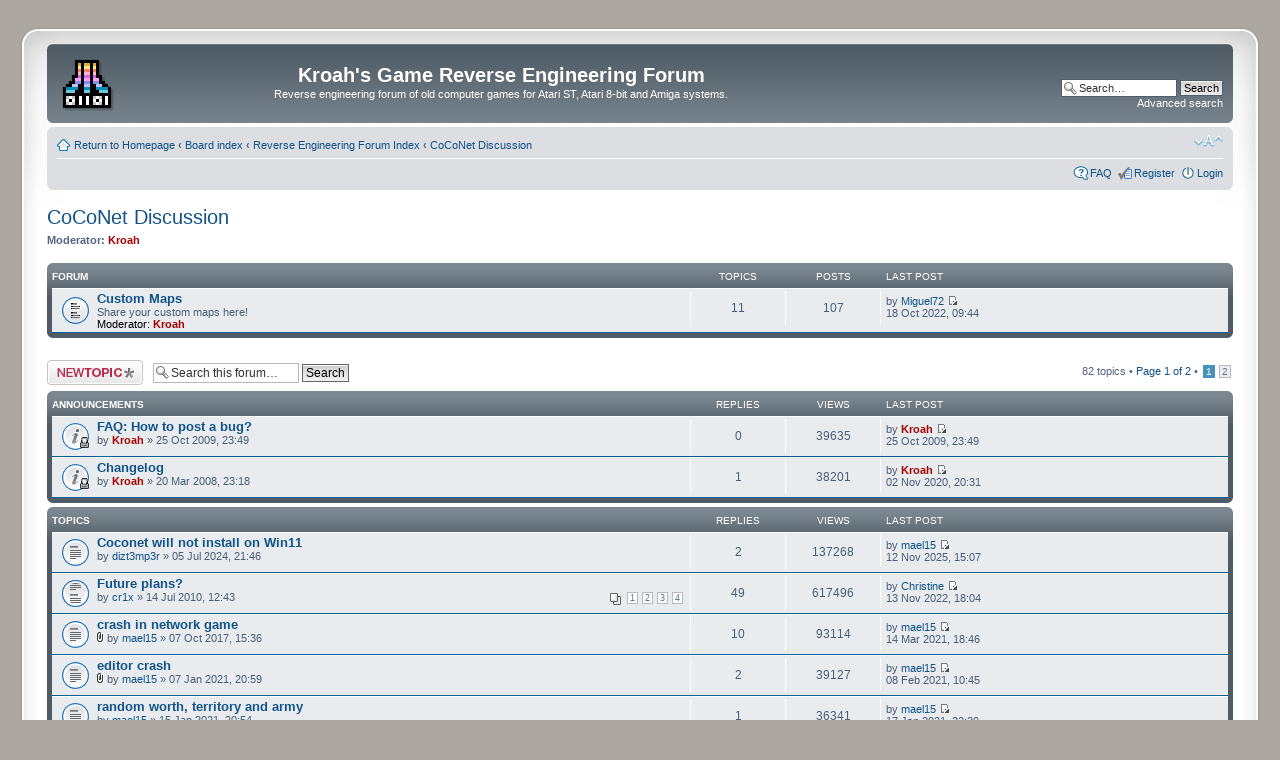

--- FILE ---
content_type: text/html; charset=UTF-8
request_url: http://bringerp.free.fr/forum/viewforum.php?f=2&sid=2ff6eafa28e64053a91dd20a3ac74a43
body_size: 8937
content:
<!DOCTYPE html PUBLIC "-//W3C//DTD XHTML 1.0 Strict//EN" "http://www.w3.org/TR/xhtml1/DTD/xhtml1-strict.dtd">
<html xmlns="http://www.w3.org/1999/xhtml" dir="ltr" lang="en-gb" xml:lang="en-gb">
<head>

<meta http-equiv="content-type" content="text/html; charset=UTF-8" />
<meta http-equiv="content-style-type" content="text/css" />
<meta http-equiv="content-language" content="en-gb" />
<meta http-equiv="imagetoolbar" content="no" />
<meta name="resource-type" content="document" />
<meta name="distribution" content="global" />
<meta name="keywords" content="" />
<meta name="description" content="" />

<title>Kroah's Game Reverse Engineering Forum &bull; View forum - CoCoNet Discussion</title>
<link rel="shortcut icon" type="image/x-icon" href="../RE/Images/Logo.ico" />
<link rel="icon" type="image/png" href="../RE/Images/Logo.png" />


<!--
	phpBB style name: prosilver Special Edition
	Based on style:   prosilver (this is the default phpBB3 style)
	Original author:  Tom Beddard ( http://www.subblue.com/ )
	Modified by:      phpBB Styles Team     
-->

<script type="text/javascript">
// <![CDATA[
	var jump_page = 'Enter the page number you wish to go to:';
	var on_page = '1';
	var per_page = '50';
	var base_url = './viewforum.php?f=2&amp;sid=eb3da4916440e3a36465256ce8b735d4';
	var style_cookie = 'phpBBstyle';
	var style_cookie_settings = '; path=/; domain=bringerp.free.fr';
	var onload_functions = new Array();
	var onunload_functions = new Array();

	

	/**
	* Find a member
	*/
	function find_username(url)
	{
		popup(url, 760, 570, '_usersearch');
		return false;
	}

	/**
	* New function for handling multiple calls to window.onload and window.unload by pentapenguin
	*/
	window.onload = function()
	{
		for (var i = 0; i < onload_functions.length; i++)
		{
			eval(onload_functions[i]);
		}
	};

	window.onunload = function()
	{
		for (var i = 0; i < onunload_functions.length; i++)
		{
			eval(onunload_functions[i]);
		}
	};

// ]]>
</script>
<script type="text/javascript" src="./styles/prosilver/template/styleswitcher.js"></script>
<script type="text/javascript" src="./styles/prosilver/template/forum_fn.js"></script>

<link href="./styles/prosilver_se/theme/print.css" rel="stylesheet" type="text/css" media="print" title="printonly" />
<link href="./style.php?id=2&amp;lang=en&amp;sid=eb3da4916440e3a36465256ce8b735d4" rel="stylesheet" type="text/css" media="screen, projection" />

<link href="./styles/prosilver_se/theme/normal.css" rel="stylesheet" type="text/css" title="A" />
<link href="./styles/prosilver_se/theme/medium.css" rel="alternate stylesheet" type="text/css" title="A+" />
<link href="./styles/prosilver_se/theme/large.css" rel="alternate stylesheet" type="text/css" title="A++" />



</head>

<body id="phpbb" class="section-viewforum ltr">

<div id="wrap">
    <div class="border-left">
    <div class="border-right">
    <div class="border-top">
    <div class="border-top-left">
    <div class="border-top-right">
        <div class="inside" style="direction: ltr;">
        	<a id="top" name="top" accesskey="t"></a>
        	<div id="page-header">
        		<div class="headerbar">
        			<div class="inner"><span class="corners-top"><span></span></span>
        
        			<div id="site-description">
        				<a href="../RE/" title="Homepage" id="logo"><img src="./styles/prosilver_se/imageset/Logo%20Big.png" width="52" height="52" alt="" title="" /></a>
        				<h1>Kroah's Game Reverse Engineering Forum</h1>
        				<p>Reverse engineering forum of old computer games for Atari ST, Atari 8-bit and Amiga systems.</p>
        				<p class="skiplink"><a href="#start_here">Skip to content</a></p>
        			</div>
        
        		
        			<div id="search-box">
        				<form action="./search.php?sid=eb3da4916440e3a36465256ce8b735d4" method="get" id="search">
        				<fieldset>
        					<input name="keywords" id="keywords" type="text" maxlength="128" title="Search for keywords" class="inputbox search" value="Search…" onclick="if(this.value=='Search…')this.value='';" onblur="if(this.value=='')this.value='Search…';" /> 
        					<input class="button2" value="Search" type="submit" /><br />
        					<a href="./search.php?sid=eb3da4916440e3a36465256ce8b735d4" title="View the advanced search options">Advanced search</a> <input type="hidden" name="sid" value="eb3da4916440e3a36465256ce8b735d4" />

        				</fieldset>
        				</form>
        			</div>
        		
        
        			<span class="corners-bottom"><span></span></span></div>
        		</div>
        
        		<div class="navbar">
        			<div class="inner"><span class="corners-top"><span></span></span>
        
        			<ul class="linklist navlinks">
        				<li class="icon-home"><a href="../RE/">Return to Homepage</a> <strong>&#8249;</strong> <a href="./index.php?sid=eb3da4916440e3a36465256ce8b735d4" accesskey="h">Board index</a>  <strong>&#8249;</strong> <a href="./viewforum.php?f=3&amp;sid=eb3da4916440e3a36465256ce8b735d4">Reverse Engineering Forum Index</a> <strong>&#8249;</strong> <a href="./viewforum.php?f=2&amp;sid=eb3da4916440e3a36465256ce8b735d4">CoCoNet Discussion</a></li>
        
        				<li class="rightside"><a href="#" onclick="fontsizeup(); return false;" onkeypress="return fontsizeup(event);" class="fontsize" title="Change font size">Change font size</a></li>
        
        				
        			</ul>
        
        			
        
        			<ul class="linklist rightside">
        				<li class="icon-faq"><a href="./faq.php?sid=eb3da4916440e3a36465256ce8b735d4" title="Frequently Asked Questions">FAQ</a></li>
        				<li class="icon-register"><a href="./ucp.php?mode=register&amp;sid=eb3da4916440e3a36465256ce8b735d4">Register</a></li>
							<li class="icon-logout"><a href="./ucp.php?mode=login&amp;sid=eb3da4916440e3a36465256ce8b735d4" title="Login" accesskey="x">Login</a></li>
        				
        			</ul>
        
        			<span class="corners-bottom"><span></span></span></div>
        		</div>
        
        	</div>
        
        	<a name="start_here"></a>
        	<div id="page-body">
        		
				
<h2><a href="./viewforum.php?f=2&amp;sid=eb3da4916440e3a36465256ce8b735d4">CoCoNet Discussion</a></h2>


<div>
	<!-- NOTE: remove the style="display: none" when you want to have the forum description on the forum body --><div style="display: none !important;">Talk about everything related to CoCoNet or Colonial Conquest!<br /></div><p><strong>Moderator:</strong> <a href="./memberlist.php?mode=viewprofile&amp;u=2&amp;sid=eb3da4916440e3a36465256ce8b735d4" style="color: #AA0000;" class="username-coloured">Kroah</a></p>
</div>

		<div class="forabg">
			<div class="inner"><span class="corners-top"><span></span></span>
			<ul class="topiclist">
				<li class="header">
					<dl class="icon">
						<dt>Forum</dt>
						<dd class="topics">Topics</dd>
						<dd class="posts">Posts</dd>
						<dd class="lastpost"><span>Last post</span></dd>
					</dl>
				</li>
			</ul>
			<ul class="topiclist forums">
	
		<li class="row">
			<dl class="icon" style="background-image: url(./styles/prosilver_se/imageset/forum_read.gif); background-repeat: no-repeat;">
				<dt title="No unread posts">
				
					<a href="./viewforum.php?f=4&amp;sid=eb3da4916440e3a36465256ce8b735d4" class="forumtitle">Custom Maps</a><br />
					Share your custom maps here!
					
						<br /><strong>Moderator:</strong> <a href="./memberlist.php?mode=viewprofile&amp;u=2&amp;sid=eb3da4916440e3a36465256ce8b735d4" style="color: #AA0000;" class="username-coloured">Kroah</a>
					
				</dt>
				
					<dd class="topics">11 <dfn>Topics</dfn></dd>
					<dd class="posts">107 <dfn>Posts</dfn></dd>
					<dd class="lastpost"><span>
						<dfn>Last post</dfn> by <a href="./memberlist.php?mode=viewprofile&amp;u=421&amp;sid=eb3da4916440e3a36465256ce8b735d4">Miguel72</a>
						<a href="./viewtopic.php?f=4&amp;p=1268&amp;sid=eb3da4916440e3a36465256ce8b735d4#p1268"><img src="./styles/prosilver_se/imageset/icon_topic_latest.gif" width="11" height="9" alt="View the latest post" title="View the latest post" /></a> <br />18 Oct 2022, 09:44</span>
					</dd>
				
			</dl>
		</li>
	
			</ul>

			<span class="corners-bottom"><span></span></span></div>
		</div>
	
	<div class="topic-actions" style="margin-top: 2em;">

	
		<div class="buttons">
			<div class="post-icon" title="Post a new topic"><a href="./posting.php?mode=post&amp;f=2&amp;sid=eb3da4916440e3a36465256ce8b735d4"><span></span>Post a new topic</a></div>
		</div>
	
		<div class="search-box">
			<form method="get" id="forum-search" action="./search.php?sid=eb3da4916440e3a36465256ce8b735d4">
			<fieldset>
				<input class="inputbox search tiny" type="text" name="keywords" id="search_keywords" size="20" value="Search this forum…" onclick="if (this.value == 'Search this forum…') this.value = '';" onblur="if (this.value == '') this.value = 'Search this forum…';" />
				<input class="button2" type="submit" value="Search" />
				<input type="hidden" name="fid[0]" value="2" />
<input type="hidden" name="sid" value="eb3da4916440e3a36465256ce8b735d4" />

			</fieldset>
			</form>
		</div>
	
		<div class="pagination">
			82 topics &bull; <a href="#" onclick="jumpto(); return false;" title="Click to jump to page…">Page <strong>1</strong> of <strong>2</strong></a> &bull; <span><strong>1</strong><span class="page-sep">, </span><a href="./viewforum.php?f=2&amp;sid=eb3da4916440e3a36465256ce8b735d4&amp;start=50">2</a></span>
		</div>
	

	</div>

		<div class="forumbg announcement">
		<div class="inner"><span class="corners-top"><span></span></span>
		<ul class="topiclist">
			<li class="header">
				<dl class="icon">
					<dt>Announcements</dt>
					<dd class="posts">Replies</dd>
					<dd class="views">Views</dd>
					<dd class="lastpost"><span>Last post</span></dd>
				</dl>
			</li>
		</ul>
		<ul class="topiclist topics">
	

		<li class="row bg1 announce">
			<dl class="icon" style="background-image: url(./styles/prosilver_se/imageset/announce_read_locked.gif); background-repeat: no-repeat;">
				<dt title="This topic is locked, you cannot edit posts or make further replies."><a href="./viewtopic.php?f=2&amp;t=102&amp;sid=eb3da4916440e3a36465256ce8b735d4" class="topictitle">FAQ: How to post a bug?</a>
					<br />
					by <a href="./memberlist.php?mode=viewprofile&amp;u=2&amp;sid=eb3da4916440e3a36465256ce8b735d4" style="color: #AA0000;" class="username-coloured">Kroah</a> &raquo; 25 Oct 2009, 23:49
				</dt>
				<dd class="posts">0 <dfn>Replies</dfn></dd>
				<dd class="views">39635 <dfn>Views</dfn></dd>
				<dd class="lastpost"><span><dfn>Last post </dfn>by <a href="./memberlist.php?mode=viewprofile&amp;u=2&amp;sid=eb3da4916440e3a36465256ce8b735d4" style="color: #AA0000;" class="username-coloured">Kroah</a>
					<a href="./viewtopic.php?f=2&amp;t=102&amp;p=436&amp;sid=eb3da4916440e3a36465256ce8b735d4#p436"><img src="./styles/prosilver_se/imageset/icon_topic_latest.gif" width="11" height="9" alt="View the latest post" title="View the latest post" /></a> <br />25 Oct 2009, 23:49</span>
				</dd>
			</dl>
		</li>

	

		<li class="row bg2 announce">
			<dl class="icon" style="background-image: url(./styles/prosilver_se/imageset/announce_read_locked.gif); background-repeat: no-repeat;">
				<dt title="This topic is locked, you cannot edit posts or make further replies."><a href="./viewtopic.php?f=2&amp;t=71&amp;sid=eb3da4916440e3a36465256ce8b735d4" class="topictitle">Changelog</a>
					<br />
					by <a href="./memberlist.php?mode=viewprofile&amp;u=2&amp;sid=eb3da4916440e3a36465256ce8b735d4" style="color: #AA0000;" class="username-coloured">Kroah</a> &raquo; 20 Mar 2008, 23:18
				</dt>
				<dd class="posts">1 <dfn>Replies</dfn></dd>
				<dd class="views">38201 <dfn>Views</dfn></dd>
				<dd class="lastpost"><span><dfn>Last post </dfn>by <a href="./memberlist.php?mode=viewprofile&amp;u=2&amp;sid=eb3da4916440e3a36465256ce8b735d4" style="color: #AA0000;" class="username-coloured">Kroah</a>
					<a href="./viewtopic.php?f=2&amp;t=71&amp;p=1234&amp;sid=eb3da4916440e3a36465256ce8b735d4#p1234"><img src="./styles/prosilver_se/imageset/icon_topic_latest.gif" width="11" height="9" alt="View the latest post" title="View the latest post" /></a> <br />02 Nov 2020, 20:31</span>
				</dd>
			</dl>
		</li>

	
		</ul>
		<span class="corners-bottom"><span></span></span></div>
	</div>
	
		<div class="forumbg">
		<div class="inner"><span class="corners-top"><span></span></span>
		<ul class="topiclist">
			<li class="header">
				<dl class="icon">
					<dt>Topics</dt>
					<dd class="posts">Replies</dd>
					<dd class="views">Views</dd>
					<dd class="lastpost"><span>Last post</span></dd>
				</dl>
			</li>
		</ul>
		<ul class="topiclist topics">
	

		<li class="row bg1">
			<dl class="icon" style="background-image: url(./styles/prosilver_se/imageset/topic_read.gif); background-repeat: no-repeat;">
				<dt title="No unread posts"><a href="./viewtopic.php?f=2&amp;t=260&amp;sid=eb3da4916440e3a36465256ce8b735d4" class="topictitle">Coconet will not install on Win11</a>
					<br />
					by <a href="./memberlist.php?mode=viewprofile&amp;u=242&amp;sid=eb3da4916440e3a36465256ce8b735d4">dizt3mp3r</a> &raquo; 05 Jul 2024, 21:46
				</dt>
				<dd class="posts">2 <dfn>Replies</dfn></dd>
				<dd class="views">137268 <dfn>Views</dfn></dd>
				<dd class="lastpost"><span><dfn>Last post </dfn>by <a href="./memberlist.php?mode=viewprofile&amp;u=246&amp;sid=eb3da4916440e3a36465256ce8b735d4">mael15</a>
					<a href="./viewtopic.php?f=2&amp;t=260&amp;p=1274&amp;sid=eb3da4916440e3a36465256ce8b735d4#p1274"><img src="./styles/prosilver_se/imageset/icon_topic_latest.gif" width="11" height="9" alt="View the latest post" title="View the latest post" /></a> <br />12 Nov 2025, 15:07</span>
				</dd>
			</dl>
		</li>

	

		<li class="row bg2">
			<dl class="icon" style="background-image: url(./styles/prosilver_se/imageset/topic_read_hot.gif); background-repeat: no-repeat;">
				<dt title="No unread posts"><a href="./viewtopic.php?f=2&amp;t=119&amp;sid=eb3da4916440e3a36465256ce8b735d4" class="topictitle">Future plans?</a>
					<br />
					<strong class="pagination"><span><a href="./viewtopic.php?f=2&amp;t=119&amp;sid=eb3da4916440e3a36465256ce8b735d4">1</a><span class="page-sep">, </span><a href="./viewtopic.php?f=2&amp;t=119&amp;sid=eb3da4916440e3a36465256ce8b735d4&amp;start=15">2</a><span class="page-sep">, </span><a href="./viewtopic.php?f=2&amp;t=119&amp;sid=eb3da4916440e3a36465256ce8b735d4&amp;start=30">3</a><span class="page-sep">, </span><a href="./viewtopic.php?f=2&amp;t=119&amp;sid=eb3da4916440e3a36465256ce8b735d4&amp;start=45">4</a></span></strong>by <a href="./memberlist.php?mode=viewprofile&amp;u=211&amp;sid=eb3da4916440e3a36465256ce8b735d4">cr1x</a> &raquo; 14 Jul 2010, 12:43
				</dt>
				<dd class="posts">49 <dfn>Replies</dfn></dd>
				<dd class="views">617496 <dfn>Views</dfn></dd>
				<dd class="lastpost"><span><dfn>Last post </dfn>by <a href="./memberlist.php?mode=viewprofile&amp;u=266&amp;sid=eb3da4916440e3a36465256ce8b735d4">Christine</a>
					<a href="./viewtopic.php?f=2&amp;t=119&amp;p=1270&amp;sid=eb3da4916440e3a36465256ce8b735d4#p1270"><img src="./styles/prosilver_se/imageset/icon_topic_latest.gif" width="11" height="9" alt="View the latest post" title="View the latest post" /></a> <br />13 Nov 2022, 18:04</span>
				</dd>
			</dl>
		</li>

	

		<li class="row bg1">
			<dl class="icon" style="background-image: url(./styles/prosilver_se/imageset/topic_read.gif); background-repeat: no-repeat;">
				<dt title="No unread posts"><a href="./viewtopic.php?f=2&amp;t=235&amp;sid=eb3da4916440e3a36465256ce8b735d4" class="topictitle">crash in network game</a>
					<br />
					<img src="./styles/prosilver_se/imageset/icon_topic_attach.gif" width="7" height="10" alt="Attachment(s)" title="Attachment(s)" /> by <a href="./memberlist.php?mode=viewprofile&amp;u=246&amp;sid=eb3da4916440e3a36465256ce8b735d4">mael15</a> &raquo; 07 Oct 2017, 15:36
				</dt>
				<dd class="posts">10 <dfn>Replies</dfn></dd>
				<dd class="views">93114 <dfn>Views</dfn></dd>
				<dd class="lastpost"><span><dfn>Last post </dfn>by <a href="./memberlist.php?mode=viewprofile&amp;u=246&amp;sid=eb3da4916440e3a36465256ce8b735d4">mael15</a>
					<a href="./viewtopic.php?f=2&amp;t=235&amp;p=1251&amp;sid=eb3da4916440e3a36465256ce8b735d4#p1251"><img src="./styles/prosilver_se/imageset/icon_topic_latest.gif" width="11" height="9" alt="View the latest post" title="View the latest post" /></a> <br />14 Mar 2021, 18:46</span>
				</dd>
			</dl>
		</li>

	

		<li class="row bg2">
			<dl class="icon" style="background-image: url(./styles/prosilver_se/imageset/topic_read.gif); background-repeat: no-repeat;">
				<dt title="No unread posts"><a href="./viewtopic.php?f=2&amp;t=250&amp;sid=eb3da4916440e3a36465256ce8b735d4" class="topictitle">editor crash</a>
					<br />
					<img src="./styles/prosilver_se/imageset/icon_topic_attach.gif" width="7" height="10" alt="Attachment(s)" title="Attachment(s)" /> by <a href="./memberlist.php?mode=viewprofile&amp;u=246&amp;sid=eb3da4916440e3a36465256ce8b735d4">mael15</a> &raquo; 07 Jan 2021, 20:59
				</dt>
				<dd class="posts">2 <dfn>Replies</dfn></dd>
				<dd class="views">39127 <dfn>Views</dfn></dd>
				<dd class="lastpost"><span><dfn>Last post </dfn>by <a href="./memberlist.php?mode=viewprofile&amp;u=246&amp;sid=eb3da4916440e3a36465256ce8b735d4">mael15</a>
					<a href="./viewtopic.php?f=2&amp;t=250&amp;p=1249&amp;sid=eb3da4916440e3a36465256ce8b735d4#p1249"><img src="./styles/prosilver_se/imageset/icon_topic_latest.gif" width="11" height="9" alt="View the latest post" title="View the latest post" /></a> <br />08 Feb 2021, 10:45</span>
				</dd>
			</dl>
		</li>

	

		<li class="row bg1">
			<dl class="icon" style="background-image: url(./styles/prosilver_se/imageset/topic_read.gif); background-repeat: no-repeat;">
				<dt title="No unread posts"><a href="./viewtopic.php?f=2&amp;t=251&amp;sid=eb3da4916440e3a36465256ce8b735d4" class="topictitle">random worth, territory and army</a>
					<br />
					by <a href="./memberlist.php?mode=viewprofile&amp;u=246&amp;sid=eb3da4916440e3a36465256ce8b735d4">mael15</a> &raquo; 15 Jan 2021, 20:54
				</dt>
				<dd class="posts">1 <dfn>Replies</dfn></dd>
				<dd class="views">36341 <dfn>Views</dfn></dd>
				<dd class="lastpost"><span><dfn>Last post </dfn>by <a href="./memberlist.php?mode=viewprofile&amp;u=246&amp;sid=eb3da4916440e3a36465256ce8b735d4">mael15</a>
					<a href="./viewtopic.php?f=2&amp;t=251&amp;p=1245&amp;sid=eb3da4916440e3a36465256ce8b735d4#p1245"><img src="./styles/prosilver_se/imageset/icon_topic_latest.gif" width="11" height="9" alt="View the latest post" title="View the latest post" /></a> <br />17 Jan 2021, 22:39</span>
				</dd>
			</dl>
		</li>

	

		<li class="row bg2">
			<dl class="icon" style="background-image: url(./styles/prosilver_se/imageset/topic_read.gif); background-repeat: no-repeat;">
				<dt title="No unread posts"><a href="./viewtopic.php?f=2&amp;t=135&amp;sid=eb3da4916440e3a36465256ce8b735d4" class="topictitle">Alternative for right-mouse-drag?</a>
					<br />
					by <a href="./memberlist.php?mode=viewprofile&amp;u=251&amp;sid=eb3da4916440e3a36465256ce8b735d4">CivLord</a> &raquo; 26 Dec 2011, 15:40
				</dt>
				<dd class="posts">4 <dfn>Replies</dfn></dd>
				<dd class="views">49457 <dfn>Views</dfn></dd>
				<dd class="lastpost"><span><dfn>Last post </dfn>by <a href="./memberlist.php?mode=viewprofile&amp;u=242&amp;sid=eb3da4916440e3a36465256ce8b735d4">dizt3mp3r</a>
					<a href="./viewtopic.php?f=2&amp;t=135&amp;p=1233&amp;sid=eb3da4916440e3a36465256ce8b735d4#p1233"><img src="./styles/prosilver_se/imageset/icon_topic_latest.gif" width="11" height="9" alt="View the latest post" title="View the latest post" /></a> <br />01 Feb 2020, 18:55</span>
				</dd>
			</dl>
		</li>

	

		<li class="row bg1">
			<dl class="icon" style="background-image: url(./styles/prosilver_se/imageset/topic_read.gif); background-repeat: no-repeat;">
				<dt title="No unread posts"><a href="./viewtopic.php?f=2&amp;t=227&amp;sid=eb3da4916440e3a36465256ce8b735d4" class="topictitle">Wikipedia page for coconet.</a>
					<br />
					by <a href="./memberlist.php?mode=viewprofile&amp;u=242&amp;sid=eb3da4916440e3a36465256ce8b735d4">dizt3mp3r</a> &raquo; 30 Apr 2017, 22:18
				</dt>
				<dd class="posts">2 <dfn>Replies</dfn></dd>
				<dd class="views">42775 <dfn>Views</dfn></dd>
				<dd class="lastpost"><span><dfn>Last post </dfn>by <a href="./memberlist.php?mode=viewprofile&amp;u=242&amp;sid=eb3da4916440e3a36465256ce8b735d4">dizt3mp3r</a>
					<a href="./viewtopic.php?f=2&amp;t=227&amp;p=1191&amp;sid=eb3da4916440e3a36465256ce8b735d4#p1191"><img src="./styles/prosilver_se/imageset/icon_topic_latest.gif" width="11" height="9" alt="View the latest post" title="View the latest post" /></a> <br />13 Jul 2017, 08:24</span>
				</dd>
			</dl>
		</li>

	

		<li class="row bg2">
			<dl class="icon" style="background-image: url(./styles/prosilver_se/imageset/topic_read_hot.gif); background-repeat: no-repeat;">
				<dt title="No unread posts"><a href="./viewtopic.php?f=2&amp;t=198&amp;sid=eb3da4916440e3a36465256ce8b735d4" class="topictitle">[Resolved] Cannot start the game</a>
					<br />
					<strong class="pagination"><span><a href="./viewtopic.php?f=2&amp;t=198&amp;sid=eb3da4916440e3a36465256ce8b735d4">1</a><span class="page-sep">, </span><a href="./viewtopic.php?f=2&amp;t=198&amp;sid=eb3da4916440e3a36465256ce8b735d4&amp;start=15">2</a></span></strong><img src="./styles/prosilver_se/imageset/icon_topic_attach.gif" width="7" height="10" alt="Attachment(s)" title="Attachment(s)" /> by <a href="./memberlist.php?mode=viewprofile&amp;u=310&amp;sid=eb3da4916440e3a36465256ce8b735d4">Alpha</a> &raquo; 16 Dec 2013, 02:18
				</dt>
				<dd class="posts">25 <dfn>Replies</dfn></dd>
				<dd class="views">216827 <dfn>Views</dfn></dd>
				<dd class="lastpost"><span><dfn>Last post </dfn>by <a href="./memberlist.php?mode=viewprofile&amp;u=355&amp;sid=eb3da4916440e3a36465256ce8b735d4">Ghost</a>
					<a href="./viewtopic.php?f=2&amp;t=198&amp;p=1178&amp;sid=eb3da4916440e3a36465256ce8b735d4#p1178"><img src="./styles/prosilver_se/imageset/icon_topic_latest.gif" width="11" height="9" alt="View the latest post" title="View the latest post" /></a> <br />02 Oct 2016, 01:32</span>
				</dd>
			</dl>
		</li>

	

		<li class="row bg1">
			<dl class="icon" style="background-image: url(./styles/prosilver_se/imageset/topic_read.gif); background-repeat: no-repeat;">
				<dt title="No unread posts"><a href="./viewtopic.php?f=2&amp;t=224&amp;sid=eb3da4916440e3a36465256ce8b735d4" class="topictitle">Regions and Troop Loss</a>
					<br />
					by <a href="./memberlist.php?mode=viewprofile&amp;u=352&amp;sid=eb3da4916440e3a36465256ce8b735d4">judge25</a> &raquo; 31 May 2016, 03:22
				</dt>
				<dd class="posts">2 <dfn>Replies</dfn></dd>
				<dd class="views">41976 <dfn>Views</dfn></dd>
				<dd class="lastpost"><span><dfn>Last post </dfn>by <a href="./memberlist.php?mode=viewprofile&amp;u=352&amp;sid=eb3da4916440e3a36465256ce8b735d4">judge25</a>
					<a href="./viewtopic.php?f=2&amp;t=224&amp;p=1168&amp;sid=eb3da4916440e3a36465256ce8b735d4#p1168"><img src="./styles/prosilver_se/imageset/icon_topic_latest.gif" width="11" height="9" alt="View the latest post" title="View the latest post" /></a> <br />31 May 2016, 10:51</span>
				</dd>
			</dl>
		</li>

	

		<li class="row bg2">
			<dl class="icon" style="background-image: url(./styles/prosilver_se/imageset/topic_read.gif); background-repeat: no-repeat;">
				<dt title="No unread posts"><a href="./viewtopic.php?f=2&amp;t=213&amp;sid=eb3da4916440e3a36465256ce8b735d4" class="topictitle">Colonial Conquest on Kickstarter</a>
					<br />
					by <a href="./memberlist.php?mode=viewprofile&amp;u=340&amp;sid=eb3da4916440e3a36465256ce8b735d4">orpheus</a> &raquo; 09 Apr 2015, 16:37
				</dt>
				<dd class="posts">4 <dfn>Replies</dfn></dd>
				<dd class="views">51274 <dfn>Views</dfn></dd>
				<dd class="lastpost"><span><dfn>Last post </dfn>by <a href="./memberlist.php?mode=viewprofile&amp;u=340&amp;sid=eb3da4916440e3a36465256ce8b735d4">orpheus</a>
					<a href="./viewtopic.php?f=2&amp;t=213&amp;p=1157&amp;sid=eb3da4916440e3a36465256ce8b735d4#p1157"><img src="./styles/prosilver_se/imageset/icon_topic_latest.gif" width="11" height="9" alt="View the latest post" title="View the latest post" /></a> <br />24 Dec 2015, 18:12</span>
				</dd>
			</dl>
		</li>

	

		<li class="row bg1">
			<dl class="icon" style="background-image: url(./styles/prosilver_se/imageset/topic_read.gif); background-repeat: no-repeat;">
				<dt title="No unread posts"><a href="./viewtopic.php?f=2&amp;t=218&amp;sid=eb3da4916440e3a36465256ce8b735d4" class="topictitle">Anyone that wants to play?</a>
					<br />
					by <a href="./memberlist.php?mode=viewprofile&amp;u=347&amp;sid=eb3da4916440e3a36465256ce8b735d4">kattenelvis</a> &raquo; 28 Aug 2015, 21:56
				</dt>
				<dd class="posts">3 <dfn>Replies</dfn></dd>
				<dd class="views">45670 <dfn>Views</dfn></dd>
				<dd class="lastpost"><span><dfn>Last post </dfn>by <a href="./memberlist.php?mode=viewprofile&amp;u=242&amp;sid=eb3da4916440e3a36465256ce8b735d4">dizt3mp3r</a>
					<a href="./viewtopic.php?f=2&amp;t=218&amp;p=1154&amp;sid=eb3da4916440e3a36465256ce8b735d4#p1154"><img src="./styles/prosilver_se/imageset/icon_topic_latest.gif" width="11" height="9" alt="View the latest post" title="View the latest post" /></a> <br />20 Nov 2015, 11:06</span>
				</dd>
			</dl>
		</li>

	

		<li class="row bg2">
			<dl class="icon" style="background-image: url(./styles/prosilver_se/imageset/topic_read.gif); background-repeat: no-repeat;">
				<dt title="No unread posts"><a href="./viewtopic.php?f=2&amp;t=210&amp;sid=eb3da4916440e3a36465256ce8b735d4" class="topictitle">additional major players</a>
					<br />
					by <a href="./memberlist.php?mode=viewprofile&amp;u=242&amp;sid=eb3da4916440e3a36465256ce8b735d4">dizt3mp3r</a> &raquo; 24 Jan 2015, 17:15
				</dt>
				<dd class="posts">7 <dfn>Replies</dfn></dd>
				<dd class="views">72992 <dfn>Views</dfn></dd>
				<dd class="lastpost"><span><dfn>Last post </dfn>by <a href="./memberlist.php?mode=viewprofile&amp;u=2&amp;sid=eb3da4916440e3a36465256ce8b735d4" style="color: #AA0000;" class="username-coloured">Kroah</a>
					<a href="./viewtopic.php?f=2&amp;t=210&amp;p=1150&amp;sid=eb3da4916440e3a36465256ce8b735d4#p1150"><img src="./styles/prosilver_se/imageset/icon_topic_latest.gif" width="11" height="9" alt="View the latest post" title="View the latest post" /></a> <br />03 Sep 2015, 19:29</span>
				</dd>
			</dl>
		</li>

	

		<li class="row bg1">
			<dl class="icon" style="background-image: url(./styles/prosilver_se/imageset/topic_read.gif); background-repeat: no-repeat;">
				<dt title="No unread posts"><a href="./viewtopic.php?f=2&amp;t=212&amp;sid=eb3da4916440e3a36465256ce8b735d4" class="topictitle">CoCoNet 1.2.0 realeased (2015-03-30)</a>
					<br />
					<strong class="pagination"><span><a href="./viewtopic.php?f=2&amp;t=212&amp;sid=eb3da4916440e3a36465256ce8b735d4">1</a><span class="page-sep">, </span><a href="./viewtopic.php?f=2&amp;t=212&amp;sid=eb3da4916440e3a36465256ce8b735d4&amp;start=15">2</a></span></strong>by <a href="./memberlist.php?mode=viewprofile&amp;u=2&amp;sid=eb3da4916440e3a36465256ce8b735d4" style="color: #AA0000;" class="username-coloured">Kroah</a> &raquo; 30 Mar 2015, 02:20
				</dt>
				<dd class="posts">16 <dfn>Replies</dfn></dd>
				<dd class="views">123079 <dfn>Views</dfn></dd>
				<dd class="lastpost"><span><dfn>Last post </dfn>by <a href="./memberlist.php?mode=viewprofile&amp;u=2&amp;sid=eb3da4916440e3a36465256ce8b735d4" style="color: #AA0000;" class="username-coloured">Kroah</a>
					<a href="./viewtopic.php?f=2&amp;t=212&amp;p=1148&amp;sid=eb3da4916440e3a36465256ce8b735d4#p1148"><img src="./styles/prosilver_se/imageset/icon_topic_latest.gif" width="11" height="9" alt="View the latest post" title="View the latest post" /></a> <br />03 Sep 2015, 18:47</span>
				</dd>
			</dl>
		</li>

	

		<li class="row bg2">
			<dl class="icon" style="background-image: url(./styles/prosilver_se/imageset/topic_read.gif); background-repeat: no-repeat;">
				<dt title="No unread posts"><a href="./viewtopic.php?f=2&amp;t=209&amp;sid=eb3da4916440e3a36465256ce8b735d4" class="topictitle">Strategy and AI improvements</a>
					<br />
					by <a href="./memberlist.php?mode=viewprofile&amp;u=288&amp;sid=eb3da4916440e3a36465256ce8b735d4">HolySpirit</a> &raquo; 18 Jan 2015, 13:06
				</dt>
				<dd class="posts">4 <dfn>Replies</dfn></dd>
				<dd class="views">65301 <dfn>Views</dfn></dd>
				<dd class="lastpost"><span><dfn>Last post </dfn>by <a href="./memberlist.php?mode=viewprofile&amp;u=323&amp;sid=eb3da4916440e3a36465256ce8b735d4">Ayoross</a>
					<a href="./viewtopic.php?f=2&amp;t=209&amp;p=1117&amp;sid=eb3da4916440e3a36465256ce8b735d4#p1117"><img src="./styles/prosilver_se/imageset/icon_topic_latest.gif" width="11" height="9" alt="View the latest post" title="View the latest post" /></a> <br />22 Apr 2015, 21:35</span>
				</dd>
			</dl>
		</li>

	

		<li class="row bg1">
			<dl class="icon" style="background-image: url(./styles/prosilver_se/imageset/topic_read.gif); background-repeat: no-repeat;">
				<dt title="No unread posts"><a href="./viewtopic.php?f=2&amp;t=211&amp;sid=eb3da4916440e3a36465256ce8b735d4" class="topictitle">Some news (2015-02-24)</a>
					<br />
					by <a href="./memberlist.php?mode=viewprofile&amp;u=2&amp;sid=eb3da4916440e3a36465256ce8b735d4" style="color: #AA0000;" class="username-coloured">Kroah</a> &raquo; 24 Feb 2015, 01:25
				</dt>
				<dd class="posts">8 <dfn>Replies</dfn></dd>
				<dd class="views">78239 <dfn>Views</dfn></dd>
				<dd class="lastpost"><span><dfn>Last post </dfn>by <a href="./memberlist.php?mode=viewprofile&amp;u=242&amp;sid=eb3da4916440e3a36465256ce8b735d4">dizt3mp3r</a>
					<a href="./viewtopic.php?f=2&amp;t=211&amp;p=1104&amp;sid=eb3da4916440e3a36465256ce8b735d4#p1104"><img src="./styles/prosilver_se/imageset/icon_topic_latest.gif" width="11" height="9" alt="View the latest post" title="View the latest post" /></a> <br />25 Mar 2015, 15:05</span>
				</dd>
			</dl>
		</li>

	

		<li class="row bg2">
			<dl class="icon" style="background-image: url(./styles/prosilver_se/imageset/topic_read.gif); background-repeat: no-repeat;">
				<dt title="No unread posts"><a href="./viewtopic.php?f=2&amp;t=193&amp;sid=eb3da4916440e3a36465256ce8b735d4" class="topictitle">Influence of Level on AI.</a>
					<br />
					by <a href="./memberlist.php?mode=viewprofile&amp;u=300&amp;sid=eb3da4916440e3a36465256ce8b735d4">BrunoLochet</a> &raquo; 30 May 2013, 21:18
				</dt>
				<dd class="posts">2 <dfn>Replies</dfn></dd>
				<dd class="views">41612 <dfn>Views</dfn></dd>
				<dd class="lastpost"><span><dfn>Last post </dfn>by <a href="./memberlist.php?mode=viewprofile&amp;u=242&amp;sid=eb3da4916440e3a36465256ce8b735d4">dizt3mp3r</a>
					<a href="./viewtopic.php?f=2&amp;t=193&amp;p=1090&amp;sid=eb3da4916440e3a36465256ce8b735d4#p1090"><img src="./styles/prosilver_se/imageset/icon_topic_latest.gif" width="11" height="9" alt="View the latest post" title="View the latest post" /></a> <br />24 Jan 2015, 17:16</span>
				</dd>
			</dl>
		</li>

	

		<li class="row bg1">
			<dl class="icon" style="background-image: url(./styles/prosilver_se/imageset/topic_read.gif); background-repeat: no-repeat;">
				<dt title="No unread posts"><a href="./viewtopic.php?f=2&amp;t=205&amp;sid=eb3da4916440e3a36465256ce8b735d4" class="topictitle">Server Not Found with Internet Game</a>
					<br />
					by <a href="./memberlist.php?mode=viewprofile&amp;u=324&amp;sid=eb3da4916440e3a36465256ce8b735d4">Manuchioli</a> &raquo; 31 Aug 2014, 19:20
				</dt>
				<dd class="posts">0 <dfn>Replies</dfn></dd>
				<dd class="views">41178 <dfn>Views</dfn></dd>
				<dd class="lastpost"><span><dfn>Last post </dfn>by <a href="./memberlist.php?mode=viewprofile&amp;u=324&amp;sid=eb3da4916440e3a36465256ce8b735d4">Manuchioli</a>
					<a href="./viewtopic.php?f=2&amp;t=205&amp;p=1076&amp;sid=eb3da4916440e3a36465256ce8b735d4#p1076"><img src="./styles/prosilver_se/imageset/icon_topic_latest.gif" width="11" height="9" alt="View the latest post" title="View the latest post" /></a> <br />31 Aug 2014, 19:20</span>
				</dd>
			</dl>
		</li>

	

		<li class="row bg2">
			<dl class="icon" style="background-image: url(./styles/prosilver_se/imageset/topic_read.gif); background-repeat: no-repeat;">
				<dt title="No unread posts"><a href="./viewtopic.php?f=2&amp;t=201&amp;sid=eb3da4916440e3a36465256ce8b735d4" class="topictitle">Multiplayer not possible because server not found :-(</a>
					<br />
					by <a href="./memberlist.php?mode=viewprofile&amp;u=315&amp;sid=eb3da4916440e3a36465256ce8b735d4">Cosmopolit</a> &raquo; 09 Feb 2014, 16:43
				</dt>
				<dd class="posts">2 <dfn>Replies</dfn></dd>
				<dd class="views">41999 <dfn>Views</dfn></dd>
				<dd class="lastpost"><span><dfn>Last post </dfn>by <a href="./memberlist.php?mode=viewprofile&amp;u=2&amp;sid=eb3da4916440e3a36465256ce8b735d4" style="color: #AA0000;" class="username-coloured">Kroah</a>
					<a href="./viewtopic.php?f=2&amp;t=201&amp;p=1051&amp;sid=eb3da4916440e3a36465256ce8b735d4#p1051"><img src="./styles/prosilver_se/imageset/icon_topic_latest.gif" width="11" height="9" alt="View the latest post" title="View the latest post" /></a> <br />11 Feb 2014, 11:58</span>
				</dd>
			</dl>
		</li>

	

		<li class="row bg1">
			<dl class="icon" style="background-image: url(./styles/prosilver_se/imageset/topic_read.gif); background-repeat: no-repeat;">
				<dt title="No unread posts"><a href="./viewtopic.php?f=2&amp;t=199&amp;sid=eb3da4916440e3a36465256ce8b735d4" class="topictitle">CoC on Mac?</a>
					<br />
					by <a href="./memberlist.php?mode=viewprofile&amp;u=311&amp;sid=eb3da4916440e3a36465256ce8b735d4">Mattias H</a> &raquo; 25 Dec 2013, 18:02
				</dt>
				<dd class="posts">1 <dfn>Replies</dfn></dd>
				<dd class="views">37507 <dfn>Views</dfn></dd>
				<dd class="lastpost"><span><dfn>Last post </dfn>by <a href="./memberlist.php?mode=viewprofile&amp;u=2&amp;sid=eb3da4916440e3a36465256ce8b735d4" style="color: #AA0000;" class="username-coloured">Kroah</a>
					<a href="./viewtopic.php?f=2&amp;t=199&amp;p=1047&amp;sid=eb3da4916440e3a36465256ce8b735d4#p1047"><img src="./styles/prosilver_se/imageset/icon_topic_latest.gif" width="11" height="9" alt="View the latest post" title="View the latest post" /></a> <br />05 Jan 2014, 22:35</span>
				</dd>
			</dl>
		</li>

	

		<li class="row bg2">
			<dl class="icon" style="background-image: url(./styles/prosilver_se/imageset/topic_read.gif); background-repeat: no-repeat;">
				<dt title="No unread posts"><a href="./viewtopic.php?f=2&amp;t=118&amp;sid=eb3da4916440e3a36465256ce8b735d4" class="topictitle">colonial conquest for TT and Falcon</a>
					<br />
					by <a href="./memberlist.php?mode=viewprofile&amp;u=208&amp;sid=eb3da4916440e3a36465256ce8b735d4">atari_old_fan</a> &raquo; 31 May 2010, 14:03
				</dt>
				<dd class="posts">3 <dfn>Replies</dfn></dd>
				<dd class="views">50199 <dfn>Views</dfn></dd>
				<dd class="lastpost"><span><dfn>Last post </dfn>by <a href="./memberlist.php?mode=viewprofile&amp;u=2&amp;sid=eb3da4916440e3a36465256ce8b735d4" style="color: #AA0000;" class="username-coloured">Kroah</a>
					<a href="./viewtopic.php?f=2&amp;t=118&amp;p=1017&amp;sid=eb3da4916440e3a36465256ce8b735d4#p1017"><img src="./styles/prosilver_se/imageset/icon_topic_latest.gif" width="11" height="9" alt="View the latest post" title="View the latest post" /></a> <br />08 Jul 2013, 21:45</span>
				</dd>
			</dl>
		</li>

	

		<li class="row bg1">
			<dl class="icon" style="background-image: url(./styles/prosilver_se/imageset/topic_read.gif); background-repeat: no-repeat;">
				<dt title="No unread posts"><a href="./viewtopic.php?f=2&amp;t=192&amp;sid=eb3da4916440e3a36465256ce8b735d4" class="topictitle">Great work</a>
					<br />
					by <a href="./memberlist.php?mode=viewprofile&amp;u=296&amp;sid=eb3da4916440e3a36465256ce8b735d4">Madinson</a> &raquo; 25 Feb 2013, 23:00
				</dt>
				<dd class="posts">0 <dfn>Replies</dfn></dd>
				<dd class="views">41766 <dfn>Views</dfn></dd>
				<dd class="lastpost"><span><dfn>Last post </dfn>by <a href="./memberlist.php?mode=viewprofile&amp;u=296&amp;sid=eb3da4916440e3a36465256ce8b735d4">Madinson</a>
					<a href="./viewtopic.php?f=2&amp;t=192&amp;p=1008&amp;sid=eb3da4916440e3a36465256ce8b735d4#p1008"><img src="./styles/prosilver_se/imageset/icon_topic_latest.gif" width="11" height="9" alt="View the latest post" title="View the latest post" /></a> <br />25 Feb 2013, 23:00</span>
				</dd>
			</dl>
		</li>

	

		<li class="row bg2">
			<dl class="icon" style="background-image: url(./styles/prosilver_se/imageset/topic_read.gif); background-repeat: no-repeat;">
				<dt title="No unread posts"><a href="./viewtopic.php?f=2&amp;t=191&amp;sid=eb3da4916440e3a36465256ce8b735d4" class="topictitle">Pb when loading multiplayer save</a>
					<br />
					<strong class="pagination"><span><a href="./viewtopic.php?f=2&amp;t=191&amp;sid=eb3da4916440e3a36465256ce8b735d4">1</a><span class="page-sep">, </span><a href="./viewtopic.php?f=2&amp;t=191&amp;sid=eb3da4916440e3a36465256ce8b735d4&amp;start=15">2</a></span></strong><img src="./styles/prosilver_se/imageset/icon_topic_attach.gif" width="7" height="10" alt="Attachment(s)" title="Attachment(s)" /> by <a href="./memberlist.php?mode=viewprofile&amp;u=294&amp;sid=eb3da4916440e3a36465256ce8b735d4">japz</a> &raquo; 12 Feb 2013, 14:30
				</dt>
				<dd class="posts">15 <dfn>Replies</dfn></dd>
				<dd class="views">144987 <dfn>Views</dfn></dd>
				<dd class="lastpost"><span><dfn>Last post </dfn>by <a href="./memberlist.php?mode=viewprofile&amp;u=294&amp;sid=eb3da4916440e3a36465256ce8b735d4">japz</a>
					<a href="./viewtopic.php?f=2&amp;t=191&amp;p=1007&amp;sid=eb3da4916440e3a36465256ce8b735d4#p1007"><img src="./styles/prosilver_se/imageset/icon_topic_latest.gif" width="11" height="9" alt="View the latest post" title="View the latest post" /></a> <br />19 Feb 2013, 02:03</span>
				</dd>
			</dl>
		</li>

	

		<li class="row bg1">
			<dl class="icon" style="background-image: url(./styles/prosilver_se/imageset/topic_read.gif); background-repeat: no-repeat;">
				<dt title="No unread posts"><a href="./viewtopic.php?f=2&amp;t=141&amp;sid=eb3da4916440e3a36465256ce8b735d4" class="topictitle">map of ancient europe</a>
					<br />
					by <a href="./memberlist.php?mode=viewprofile&amp;u=246&amp;sid=eb3da4916440e3a36465256ce8b735d4">mael15</a> &raquo; 12 Feb 2012, 00:48
				</dt>
				<dd class="posts">5 <dfn>Replies</dfn></dd>
				<dd class="views">54323 <dfn>Views</dfn></dd>
				<dd class="lastpost"><span><dfn>Last post </dfn>by <a href="./memberlist.php?mode=viewprofile&amp;u=246&amp;sid=eb3da4916440e3a36465256ce8b735d4">mael15</a>
					<a href="./viewtopic.php?f=2&amp;t=141&amp;p=988&amp;sid=eb3da4916440e3a36465256ce8b735d4#p988"><img src="./styles/prosilver_se/imageset/icon_topic_latest.gif" width="11" height="9" alt="View the latest post" title="View the latest post" /></a> <br />29 Jan 2013, 17:02</span>
				</dd>
			</dl>
		</li>

	

		<li class="row bg2">
			<dl class="icon" style="background-image: url(./styles/prosilver_se/imageset/topic_read.gif); background-repeat: no-repeat;">
				<dt title="No unread posts"><a href="./viewtopic.php?f=2&amp;t=182&amp;sid=eb3da4916440e3a36465256ce8b735d4" class="topictitle">multiple players on one machine</a>
					<br />
					by <a href="./memberlist.php?mode=viewprofile&amp;u=246&amp;sid=eb3da4916440e3a36465256ce8b735d4">mael15</a> &raquo; 19 Oct 2012, 13:32
				</dt>
				<dd class="posts">7 <dfn>Replies</dfn></dd>
				<dd class="views">59006 <dfn>Views</dfn></dd>
				<dd class="lastpost"><span><dfn>Last post </dfn>by <a href="./memberlist.php?mode=viewprofile&amp;u=246&amp;sid=eb3da4916440e3a36465256ce8b735d4">mael15</a>
					<a href="./viewtopic.php?f=2&amp;t=182&amp;p=987&amp;sid=eb3da4916440e3a36465256ce8b735d4#p987"><img src="./styles/prosilver_se/imageset/icon_topic_latest.gif" width="11" height="9" alt="View the latest post" title="View the latest post" /></a> <br />25 Jan 2013, 17:16</span>
				</dd>
			</dl>
		</li>

	

		<li class="row bg1">
			<dl class="icon" style="background-image: url(./styles/prosilver_se/imageset/topic_read.gif); background-repeat: no-repeat;">
				<dt title="No unread posts"><a href="./viewtopic.php?f=2&amp;t=186&amp;sid=eb3da4916440e3a36465256ce8b735d4" class="topictitle">Load a saved game</a>
					<br />
					by <a href="./memberlist.php?mode=viewprofile&amp;u=286&amp;sid=eb3da4916440e3a36465256ce8b735d4">gillou</a> &raquo; 06 Nov 2012, 22:02
				</dt>
				<dd class="posts">1 <dfn>Replies</dfn></dd>
				<dd class="views">33395 <dfn>Views</dfn></dd>
				<dd class="lastpost"><span><dfn>Last post </dfn>by <a href="./memberlist.php?mode=viewprofile&amp;u=2&amp;sid=eb3da4916440e3a36465256ce8b735d4" style="color: #AA0000;" class="username-coloured">Kroah</a>
					<a href="./viewtopic.php?f=2&amp;t=186&amp;p=939&amp;sid=eb3da4916440e3a36465256ce8b735d4#p939"><img src="./styles/prosilver_se/imageset/icon_topic_latest.gif" width="11" height="9" alt="View the latest post" title="View the latest post" /></a> <br />20 Dec 2012, 23:48</span>
				</dd>
			</dl>
		</li>

	

		<li class="row bg2">
			<dl class="icon" style="background-image: url(./styles/prosilver_se/imageset/topic_read.gif); background-repeat: no-repeat;">
				<dt title="No unread posts"><a href="./viewtopic.php?f=2&amp;t=189&amp;sid=eb3da4916440e3a36465256ce8b735d4" class="topictitle">Donation</a>
					<br />
					by <a href="./memberlist.php?mode=viewprofile&amp;u=288&amp;sid=eb3da4916440e3a36465256ce8b735d4">HolySpirit</a> &raquo; 18 Dec 2012, 18:52
				</dt>
				<dd class="posts">1 <dfn>Replies</dfn></dd>
				<dd class="views">33318 <dfn>Views</dfn></dd>
				<dd class="lastpost"><span><dfn>Last post </dfn>by <a href="./memberlist.php?mode=viewprofile&amp;u=2&amp;sid=eb3da4916440e3a36465256ce8b735d4" style="color: #AA0000;" class="username-coloured">Kroah</a>
					<a href="./viewtopic.php?f=2&amp;t=189&amp;p=938&amp;sid=eb3da4916440e3a36465256ce8b735d4#p938"><img src="./styles/prosilver_se/imageset/icon_topic_latest.gif" width="11" height="9" alt="View the latest post" title="View the latest post" /></a> <br />20 Dec 2012, 23:46</span>
				</dd>
			</dl>
		</li>

	

		<li class="row bg1">
			<dl class="icon" style="background-image: url(./styles/prosilver_se/imageset/topic_read.gif); background-repeat: no-repeat;">
				<dt title="No unread posts"><a href="./viewtopic.php?f=2&amp;t=179&amp;sid=eb3da4916440e3a36465256ce8b735d4" class="topictitle">Sound bug</a>
					<br />
					by <a href="./memberlist.php?mode=viewprofile&amp;u=102&amp;sid=eb3da4916440e3a36465256ce8b735d4" style="color: #AA00AA;" class="username-coloured">Monty</a> &raquo; 08 Oct 2012, 13:35
				</dt>
				<dd class="posts">0 <dfn>Replies</dfn></dd>
				<dd class="views">38499 <dfn>Views</dfn></dd>
				<dd class="lastpost"><span><dfn>Last post </dfn>by <a href="./memberlist.php?mode=viewprofile&amp;u=102&amp;sid=eb3da4916440e3a36465256ce8b735d4" style="color: #AA00AA;" class="username-coloured">Monty</a>
					<a href="./viewtopic.php?f=2&amp;t=179&amp;p=909&amp;sid=eb3da4916440e3a36465256ce8b735d4#p909"><img src="./styles/prosilver_se/imageset/icon_topic_latest.gif" width="11" height="9" alt="View the latest post" title="View the latest post" /></a> <br />08 Oct 2012, 13:35</span>
				</dd>
			</dl>
		</li>

	

		<li class="row bg2">
			<dl class="icon" style="background-image: url(./styles/prosilver_se/imageset/topic_read.gif); background-repeat: no-repeat;">
				<dt title="No unread posts"><a href="./viewtopic.php?f=2&amp;t=177&amp;sid=eb3da4916440e3a36465256ce8b735d4" class="topictitle">Feature request: AI can relieve a human player.</a>
					<br />
					by <a href="./memberlist.php?mode=viewprofile&amp;u=279&amp;sid=eb3da4916440e3a36465256ce8b735d4">Cue</a> &raquo; 23 Sep 2012, 18:31
				</dt>
				<dd class="posts">3 <dfn>Replies</dfn></dd>
				<dd class="views">42014 <dfn>Views</dfn></dd>
				<dd class="lastpost"><span><dfn>Last post </dfn>by <a href="./memberlist.php?mode=viewprofile&amp;u=2&amp;sid=eb3da4916440e3a36465256ce8b735d4" style="color: #AA0000;" class="username-coloured">Kroah</a>
					<a href="./viewtopic.php?f=2&amp;t=177&amp;p=907&amp;sid=eb3da4916440e3a36465256ce8b735d4#p907"><img src="./styles/prosilver_se/imageset/icon_topic_latest.gif" width="11" height="9" alt="View the latest post" title="View the latest post" /></a> <br />25 Sep 2012, 00:58</span>
				</dd>
			</dl>
		</li>

	

		<li class="row bg1">
			<dl class="icon" style="background-image: url(./styles/prosilver_se/imageset/topic_read.gif); background-repeat: no-repeat;">
				<dt title="No unread posts"><a href="./viewtopic.php?f=2&amp;t=173&amp;sid=eb3da4916440e3a36465256ce8b735d4" class="topictitle">Score limit Achieved = All Ais attack you</a>
					<br />
					by <a href="./memberlist.php?mode=viewprofile&amp;u=275&amp;sid=eb3da4916440e3a36465256ce8b735d4">Alex</a> &raquo; 25 Aug 2012, 22:58
				</dt>
				<dd class="posts">11 <dfn>Replies</dfn></dd>
				<dd class="views">82719 <dfn>Views</dfn></dd>
				<dd class="lastpost"><span><dfn>Last post </dfn>by <a href="./memberlist.php?mode=viewprofile&amp;u=275&amp;sid=eb3da4916440e3a36465256ce8b735d4">Alex</a>
					<a href="./viewtopic.php?f=2&amp;t=173&amp;p=906&amp;sid=eb3da4916440e3a36465256ce8b735d4#p906"><img src="./styles/prosilver_se/imageset/icon_topic_latest.gif" width="11" height="9" alt="View the latest post" title="View the latest post" /></a> <br />24 Sep 2012, 22:03</span>
				</dd>
			</dl>
		</li>

	

		<li class="row bg2">
			<dl class="icon" style="background-image: url(./styles/prosilver_se/imageset/topic_read.gif); background-repeat: no-repeat;">
				<dt title="No unread posts"><a href="./viewtopic.php?f=2&amp;t=175&amp;sid=eb3da4916440e3a36465256ce8b735d4" class="topictitle">Random AI strength</a>
					<br />
					by <a href="./memberlist.php?mode=viewprofile&amp;u=242&amp;sid=eb3da4916440e3a36465256ce8b735d4">dizt3mp3r</a> &raquo; 31 Aug 2012, 04:39
				</dt>
				<dd class="posts">0 <dfn>Replies</dfn></dd>
				<dd class="views">38083 <dfn>Views</dfn></dd>
				<dd class="lastpost"><span><dfn>Last post </dfn>by <a href="./memberlist.php?mode=viewprofile&amp;u=242&amp;sid=eb3da4916440e3a36465256ce8b735d4">dizt3mp3r</a>
					<a href="./viewtopic.php?f=2&amp;t=175&amp;p=898&amp;sid=eb3da4916440e3a36465256ce8b735d4#p898"><img src="./styles/prosilver_se/imageset/icon_topic_latest.gif" width="11" height="9" alt="View the latest post" title="View the latest post" /></a> <br />31 Aug 2012, 04:39</span>
				</dd>
			</dl>
		</li>

	

		<li class="row bg1">
			<dl class="icon" style="background-image: url(./styles/prosilver_se/imageset/topic_read.gif); background-repeat: no-repeat;">
				<dt title="No unread posts"><a href="./viewtopic.php?f=2&amp;t=174&amp;sid=eb3da4916440e3a36465256ce8b735d4" class="topictitle">Contact details on the metaserver</a>
					<br />
					by <a href="./memberlist.php?mode=viewprofile&amp;u=242&amp;sid=eb3da4916440e3a36465256ce8b735d4">dizt3mp3r</a> &raquo; 29 Aug 2012, 03:25
				</dt>
				<dd class="posts">0 <dfn>Replies</dfn></dd>
				<dd class="views">46325 <dfn>Views</dfn></dd>
				<dd class="lastpost"><span><dfn>Last post </dfn>by <a href="./memberlist.php?mode=viewprofile&amp;u=242&amp;sid=eb3da4916440e3a36465256ce8b735d4">dizt3mp3r</a>
					<a href="./viewtopic.php?f=2&amp;t=174&amp;p=895&amp;sid=eb3da4916440e3a36465256ce8b735d4#p895"><img src="./styles/prosilver_se/imageset/icon_topic_latest.gif" width="11" height="9" alt="View the latest post" title="View the latest post" /></a> <br />29 Aug 2012, 03:25</span>
				</dd>
			</dl>
		</li>

	

		<li class="row bg2">
			<dl class="icon" style="background-image: url(./styles/prosilver_se/imageset/topic_read.gif); background-repeat: no-repeat;">
				<dt title="No unread posts"><a href="./viewtopic.php?f=2&amp;t=172&amp;sid=eb3da4916440e3a36465256ce8b735d4" class="topictitle">How to load a saved Game ?</a>
					<br />
					by <a href="./memberlist.php?mode=viewprofile&amp;u=275&amp;sid=eb3da4916440e3a36465256ce8b735d4">Alex</a> &raquo; 25 Aug 2012, 19:58
				</dt>
				<dd class="posts">2 <dfn>Replies</dfn></dd>
				<dd class="views">36006 <dfn>Views</dfn></dd>
				<dd class="lastpost"><span><dfn>Last post </dfn>by <a href="./memberlist.php?mode=viewprofile&amp;u=2&amp;sid=eb3da4916440e3a36465256ce8b735d4" style="color: #AA0000;" class="username-coloured">Kroah</a>
					<a href="./viewtopic.php?f=2&amp;t=172&amp;p=886&amp;sid=eb3da4916440e3a36465256ce8b735d4#p886"><img src="./styles/prosilver_se/imageset/icon_topic_latest.gif" width="11" height="9" alt="View the latest post" title="View the latest post" /></a> <br />25 Aug 2012, 21:25</span>
				</dd>
			</dl>
		</li>

	

		<li class="row bg1">
			<dl class="icon" style="background-image: url(./styles/prosilver_se/imageset/topic_read.gif); background-repeat: no-repeat;">
				<dt title="No unread posts"><a href="./viewtopic.php?f=2&amp;t=168&amp;sid=eb3da4916440e3a36465256ce8b735d4" class="topictitle">Map editor tutorial ?</a>
					<br />
					by <a href="./memberlist.php?mode=viewprofile&amp;u=106&amp;sid=eb3da4916440e3a36465256ce8b735d4" style="color: #AA00AA;" class="username-coloured">Symoon</a> &raquo; 15 Aug 2012, 12:06
				</dt>
				<dd class="posts">6 <dfn>Replies</dfn></dd>
				<dd class="views">54673 <dfn>Views</dfn></dd>
				<dd class="lastpost"><span><dfn>Last post </dfn>by <a href="./memberlist.php?mode=viewprofile&amp;u=106&amp;sid=eb3da4916440e3a36465256ce8b735d4" style="color: #AA00AA;" class="username-coloured">Symoon</a>
					<a href="./viewtopic.php?f=2&amp;t=168&amp;p=883&amp;sid=eb3da4916440e3a36465256ce8b735d4#p883"><img src="./styles/prosilver_se/imageset/icon_topic_latest.gif" width="11" height="9" alt="View the latest post" title="View the latest post" /></a> <br />24 Aug 2012, 10:55</span>
				</dd>
			</dl>
		</li>

	

		<li class="row bg2">
			<dl class="icon" style="background-image: url(./styles/prosilver_se/imageset/topic_read.gif); background-repeat: no-repeat;">
				<dt title="No unread posts"><a href="./viewtopic.php?f=2&amp;t=170&amp;sid=eb3da4916440e3a36465256ce8b735d4" class="topictitle">new icon for the map editor</a>
					<br />
					by <a href="./memberlist.php?mode=viewprofile&amp;u=242&amp;sid=eb3da4916440e3a36465256ce8b735d4">dizt3mp3r</a> &raquo; 20 Aug 2012, 04:03
				</dt>
				<dd class="posts">0 <dfn>Replies</dfn></dd>
				<dd class="views">38197 <dfn>Views</dfn></dd>
				<dd class="lastpost"><span><dfn>Last post </dfn>by <a href="./memberlist.php?mode=viewprofile&amp;u=242&amp;sid=eb3da4916440e3a36465256ce8b735d4">dizt3mp3r</a>
					<a href="./viewtopic.php?f=2&amp;t=170&amp;p=881&amp;sid=eb3da4916440e3a36465256ce8b735d4#p881"><img src="./styles/prosilver_se/imageset/icon_topic_latest.gif" width="11" height="9" alt="View the latest post" title="View the latest post" /></a> <br />20 Aug 2012, 04:03</span>
				</dd>
			</dl>
		</li>

	

		<li class="row bg1">
			<dl class="icon" style="background-image: url(./styles/prosilver_se/imageset/topic_read.gif); background-repeat: no-repeat;">
				<dt title="No unread posts"><a href="./viewtopic.php?f=2&amp;t=169&amp;sid=eb3da4916440e3a36465256ce8b735d4" class="topictitle">map creating tutorial</a>
					<br />
					by <a href="./memberlist.php?mode=viewprofile&amp;u=266&amp;sid=eb3da4916440e3a36465256ce8b735d4">Christine</a> &raquo; 17 Aug 2012, 12:47
				</dt>
				<dd class="posts">2 <dfn>Replies</dfn></dd>
				<dd class="views">36576 <dfn>Views</dfn></dd>
				<dd class="lastpost"><span><dfn>Last post </dfn>by <a href="./memberlist.php?mode=viewprofile&amp;u=266&amp;sid=eb3da4916440e3a36465256ce8b735d4">Christine</a>
					<a href="./viewtopic.php?f=2&amp;t=169&amp;p=880&amp;sid=eb3da4916440e3a36465256ce8b735d4#p880"><img src="./styles/prosilver_se/imageset/icon_topic_latest.gif" width="11" height="9" alt="View the latest post" title="View the latest post" /></a> <br />19 Aug 2012, 19:28</span>
				</dd>
			</dl>
		</li>

	

		<li class="row bg2">
			<dl class="icon" style="background-image: url(./styles/prosilver_se/imageset/topic_read_hot.gif); background-repeat: no-repeat;">
				<dt title="No unread posts"><a href="./viewtopic.php?f=2&amp;t=156&amp;sid=eb3da4916440e3a36465256ce8b735d4" class="topictitle">map creating problems</a>
					<br />
					<strong class="pagination"><span><a href="./viewtopic.php?f=2&amp;t=156&amp;sid=eb3da4916440e3a36465256ce8b735d4">1</a><span class="page-sep">, </span><a href="./viewtopic.php?f=2&amp;t=156&amp;sid=eb3da4916440e3a36465256ce8b735d4&amp;start=15">2</a><span class="page-sep">, </span><a href="./viewtopic.php?f=2&amp;t=156&amp;sid=eb3da4916440e3a36465256ce8b735d4&amp;start=30">3</a></span></strong><img src="./styles/prosilver_se/imageset/icon_topic_attach.gif" width="7" height="10" alt="Attachment(s)" title="Attachment(s)" /> by <a href="./memberlist.php?mode=viewprofile&amp;u=266&amp;sid=eb3da4916440e3a36465256ce8b735d4">Christine</a> &raquo; 29 Jun 2012, 15:13
				</dt>
				<dd class="posts">31 <dfn>Replies</dfn></dd>
				<dd class="views">309442 <dfn>Views</dfn></dd>
				<dd class="lastpost"><span><dfn>Last post </dfn>by <a href="./memberlist.php?mode=viewprofile&amp;u=211&amp;sid=eb3da4916440e3a36465256ce8b735d4">cr1x</a>
					<a href="./viewtopic.php?f=2&amp;t=156&amp;p=872&amp;sid=eb3da4916440e3a36465256ce8b735d4#p872"><img src="./styles/prosilver_se/imageset/icon_topic_latest.gif" width="11" height="9" alt="View the latest post" title="View the latest post" /></a> <br />15 Aug 2012, 16:46</span>
				</dd>
			</dl>
		</li>

	

		<li class="row bg1">
			<dl class="icon" style="background-image: url(./styles/prosilver_se/imageset/topic_read.gif); background-repeat: no-repeat;">
				<dt title="No unread posts"><a href="./viewtopic.php?f=2&amp;t=167&amp;sid=eb3da4916440e3a36465256ce8b735d4" class="topictitle">Alliance flag - a suggestion</a>
					<br />
					by <a href="./memberlist.php?mode=viewprofile&amp;u=242&amp;sid=eb3da4916440e3a36465256ce8b735d4">dizt3mp3r</a> &raquo; 14 Aug 2012, 16:34
				</dt>
				<dd class="posts">1 <dfn>Replies</dfn></dd>
				<dd class="views">33581 <dfn>Views</dfn></dd>
				<dd class="lastpost"><span><dfn>Last post </dfn>by <a href="./memberlist.php?mode=viewprofile&amp;u=2&amp;sid=eb3da4916440e3a36465256ce8b735d4" style="color: #AA0000;" class="username-coloured">Kroah</a>
					<a href="./viewtopic.php?f=2&amp;t=167&amp;p=870&amp;sid=eb3da4916440e3a36465256ce8b735d4#p870"><img src="./styles/prosilver_se/imageset/icon_topic_latest.gif" width="11" height="9" alt="View the latest post" title="View the latest post" /></a> <br />15 Aug 2012, 01:50</span>
				</dd>
			</dl>
		</li>

	

		<li class="row bg2">
			<dl class="icon" style="background-image: url(./styles/prosilver_se/imageset/topic_read.gif); background-repeat: no-repeat;">
				<dt title="No unread posts"><a href="./viewtopic.php?f=2&amp;t=163&amp;sid=eb3da4916440e3a36465256ce8b735d4" class="topictitle">CoCoNet 1.0.2 released</a>
					<br />
					by <a href="./memberlist.php?mode=viewprofile&amp;u=2&amp;sid=eb3da4916440e3a36465256ce8b735d4" style="color: #AA0000;" class="username-coloured">Kroah</a> &raquo; 18 Jul 2012, 22:10
				</dt>
				<dd class="posts">1 <dfn>Replies</dfn></dd>
				<dd class="views">33122 <dfn>Views</dfn></dd>
				<dd class="lastpost"><span><dfn>Last post </dfn>by <a href="./memberlist.php?mode=viewprofile&amp;u=106&amp;sid=eb3da4916440e3a36465256ce8b735d4" style="color: #AA00AA;" class="username-coloured">Symoon</a>
					<a href="./viewtopic.php?f=2&amp;t=163&amp;p=848&amp;sid=eb3da4916440e3a36465256ce8b735d4#p848"><img src="./styles/prosilver_se/imageset/icon_topic_latest.gif" width="11" height="9" alt="View the latest post" title="View the latest post" /></a> <br />21 Jul 2012, 08:40</span>
				</dd>
			</dl>
		</li>

	

		<li class="row bg1">
			<dl class="icon" style="background-image: url(./styles/prosilver_se/imageset/topic_read.gif); background-repeat: no-repeat;">
				<dt title="No unread posts"><a href="./viewtopic.php?f=2&amp;t=162&amp;sid=eb3da4916440e3a36465256ce8b735d4" class="topictitle">CoCoNet 1.0.1 released</a>
					<br />
					<strong class="pagination"><span><a href="./viewtopic.php?f=2&amp;t=162&amp;sid=eb3da4916440e3a36465256ce8b735d4">1</a><span class="page-sep">, </span><a href="./viewtopic.php?f=2&amp;t=162&amp;sid=eb3da4916440e3a36465256ce8b735d4&amp;start=15">2</a></span></strong><img src="./styles/prosilver_se/imageset/icon_topic_attach.gif" width="7" height="10" alt="Attachment(s)" title="Attachment(s)" /> by <a href="./memberlist.php?mode=viewprofile&amp;u=2&amp;sid=eb3da4916440e3a36465256ce8b735d4" style="color: #AA0000;" class="username-coloured">Kroah</a> &raquo; 13 Jul 2012, 21:02
				</dt>
				<dd class="posts">17 <dfn>Replies</dfn></dd>
				<dd class="views">147944 <dfn>Views</dfn></dd>
				<dd class="lastpost"><span><dfn>Last post </dfn>by <a href="./memberlist.php?mode=viewprofile&amp;u=2&amp;sid=eb3da4916440e3a36465256ce8b735d4" style="color: #AA0000;" class="username-coloured">Kroah</a>
					<a href="./viewtopic.php?f=2&amp;t=162&amp;p=842&amp;sid=eb3da4916440e3a36465256ce8b735d4#p842"><img src="./styles/prosilver_se/imageset/icon_topic_latest.gif" width="11" height="9" alt="View the latest post" title="View the latest post" /></a> <br />15 Jul 2012, 22:51</span>
				</dd>
			</dl>
		</li>

	

		<li class="row bg2">
			<dl class="icon" style="background-image: url(./styles/prosilver_se/imageset/topic_read.gif); background-repeat: no-repeat;">
				<dt title="No unread posts"><a href="./viewtopic.php?f=2&amp;t=161&amp;sid=eb3da4916440e3a36465256ce8b735d4" class="topictitle">1.0.0 suggestions</a>
					<br />
					by <a href="./memberlist.php?mode=viewprofile&amp;u=266&amp;sid=eb3da4916440e3a36465256ce8b735d4">Christine</a> &raquo; 06 Jul 2012, 11:18
				</dt>
				<dd class="posts">4 <dfn>Replies</dfn></dd>
				<dd class="views">43832 <dfn>Views</dfn></dd>
				<dd class="lastpost"><span><dfn>Last post </dfn>by <a href="./memberlist.php?mode=viewprofile&amp;u=266&amp;sid=eb3da4916440e3a36465256ce8b735d4">Christine</a>
					<a href="./viewtopic.php?f=2&amp;t=161&amp;p=831&amp;sid=eb3da4916440e3a36465256ce8b735d4#p831"><img src="./styles/prosilver_se/imageset/icon_topic_latest.gif" width="11" height="9" alt="View the latest post" title="View the latest post" /></a> <br />15 Jul 2012, 15:09</span>
				</dd>
			</dl>
		</li>

	

		<li class="row bg1">
			<dl class="icon" style="background-image: url(./styles/prosilver_se/imageset/topic_read.gif); background-repeat: no-repeat;">
				<dt title="No unread posts"><a href="./viewtopic.php?f=2&amp;t=153&amp;sid=eb3da4916440e3a36465256ce8b735d4" class="topictitle">CoCoNet 1.0.0 released</a>
					<br />
					<img src="./styles/prosilver_se/imageset/icon_topic_attach.gif" width="7" height="10" alt="Attachment(s)" title="Attachment(s)" /> by <a href="./memberlist.php?mode=viewprofile&amp;u=2&amp;sid=eb3da4916440e3a36465256ce8b735d4" style="color: #AA0000;" class="username-coloured">Kroah</a> &raquo; 28 Jun 2012, 01:57
				</dt>
				<dd class="posts">12 <dfn>Replies</dfn></dd>
				<dd class="views">110641 <dfn>Views</dfn></dd>
				<dd class="lastpost"><span><dfn>Last post </dfn>by <a href="./memberlist.php?mode=viewprofile&amp;u=251&amp;sid=eb3da4916440e3a36465256ce8b735d4">CivLord</a>
					<a href="./viewtopic.php?f=2&amp;t=153&amp;p=821&amp;sid=eb3da4916440e3a36465256ce8b735d4#p821"><img src="./styles/prosilver_se/imageset/icon_topic_latest.gif" width="11" height="9" alt="View the latest post" title="View the latest post" /></a> <br />14 Jul 2012, 17:53</span>
				</dd>
			</dl>
		</li>

	

		<li class="row bg2">
			<dl class="icon" style="background-image: url(./styles/prosilver_se/imageset/topic_read.gif); background-repeat: no-repeat;">
				<dt title="No unread posts"><a href="./viewtopic.php?f=2&amp;t=154&amp;sid=eb3da4916440e3a36465256ce8b735d4" class="topictitle">1.0.0 curiositys / bugs</a>
					<br />
					<img src="./styles/prosilver_se/imageset/icon_topic_attach.gif" width="7" height="10" alt="Attachment(s)" title="Attachment(s)" /> by <a href="./memberlist.php?mode=viewprofile&amp;u=266&amp;sid=eb3da4916440e3a36465256ce8b735d4">Christine</a> &raquo; 29 Jun 2012, 00:33
				</dt>
				<dd class="posts">6 <dfn>Replies</dfn></dd>
				<dd class="views">49626 <dfn>Views</dfn></dd>
				<dd class="lastpost"><span><dfn>Last post </dfn>by <a href="./memberlist.php?mode=viewprofile&amp;u=2&amp;sid=eb3da4916440e3a36465256ce8b735d4" style="color: #AA0000;" class="username-coloured">Kroah</a>
					<a href="./viewtopic.php?f=2&amp;t=154&amp;p=806&amp;sid=eb3da4916440e3a36465256ce8b735d4#p806"><img src="./styles/prosilver_se/imageset/icon_topic_latest.gif" width="11" height="9" alt="View the latest post" title="View the latest post" /></a> <br />12 Jul 2012, 16:11</span>
				</dd>
			</dl>
		</li>

	

		<li class="row bg1">
			<dl class="icon" style="background-image: url(./styles/prosilver_se/imageset/topic_read.gif); background-repeat: no-repeat;">
				<dt title="No unread posts"><a href="./viewtopic.php?f=2&amp;t=159&amp;sid=eb3da4916440e3a36465256ce8b735d4" class="topictitle">Struggle for Elora - airpower.</a>
					<br />
					by <a href="./memberlist.php?mode=viewprofile&amp;u=242&amp;sid=eb3da4916440e3a36465256ce8b735d4">dizt3mp3r</a> &raquo; 04 Jul 2012, 18:35
				</dt>
				<dd class="posts">0 <dfn>Replies</dfn></dd>
				<dd class="views">38247 <dfn>Views</dfn></dd>
				<dd class="lastpost"><span><dfn>Last post </dfn>by <a href="./memberlist.php?mode=viewprofile&amp;u=242&amp;sid=eb3da4916440e3a36465256ce8b735d4">dizt3mp3r</a>
					<a href="./viewtopic.php?f=2&amp;t=159&amp;p=780&amp;sid=eb3da4916440e3a36465256ce8b735d4#p780"><img src="./styles/prosilver_se/imageset/icon_topic_latest.gif" width="11" height="9" alt="View the latest post" title="View the latest post" /></a> <br />04 Jul 2012, 18:35</span>
				</dd>
			</dl>
		</li>

	

		<li class="row bg2">
			<dl class="icon" style="background-image: url(./styles/prosilver_se/imageset/topic_read.gif); background-repeat: no-repeat;">
				<dt title="No unread posts"><a href="./viewtopic.php?f=2&amp;t=155&amp;sid=eb3da4916440e3a36465256ce8b735d4" class="topictitle">swapped army/navy moves</a>
					<br />
					by <a href="./memberlist.php?mode=viewprofile&amp;u=242&amp;sid=eb3da4916440e3a36465256ce8b735d4">dizt3mp3r</a> &raquo; 29 Jun 2012, 01:31
				</dt>
				<dd class="posts">14 <dfn>Replies</dfn></dd>
				<dd class="views">138629 <dfn>Views</dfn></dd>
				<dd class="lastpost"><span><dfn>Last post </dfn>by <a href="./memberlist.php?mode=viewprofile&amp;u=266&amp;sid=eb3da4916440e3a36465256ce8b735d4">Christine</a>
					<a href="./viewtopic.php?f=2&amp;t=155&amp;p=778&amp;sid=eb3da4916440e3a36465256ce8b735d4#p778"><img src="./styles/prosilver_se/imageset/icon_topic_latest.gif" width="11" height="9" alt="View the latest post" title="View the latest post" /></a> <br />04 Jul 2012, 16:22</span>
				</dd>
			</dl>
		</li>

	

		<li class="row bg1">
			<dl class="icon" style="background-image: url(./styles/prosilver_se/imageset/topic_read.gif); background-repeat: no-repeat;">
				<dt title="No unread posts"><a href="./viewtopic.php?f=2&amp;t=157&amp;sid=eb3da4916440e3a36465256ce8b735d4" class="topictitle">Not a bug! - v1.0 Battles significantly harder</a>
					<br />
					by <a href="./memberlist.php?mode=viewprofile&amp;u=242&amp;sid=eb3da4916440e3a36465256ce8b735d4">dizt3mp3r</a> &raquo; 02 Jul 2012, 00:57
				</dt>
				<dd class="posts">3 <dfn>Replies</dfn></dd>
				<dd class="views">41494 <dfn>Views</dfn></dd>
				<dd class="lastpost"><span><dfn>Last post </dfn>by <a href="./memberlist.php?mode=viewprofile&amp;u=2&amp;sid=eb3da4916440e3a36465256ce8b735d4" style="color: #AA0000;" class="username-coloured">Kroah</a>
					<a href="./viewtopic.php?f=2&amp;t=157&amp;p=772&amp;sid=eb3da4916440e3a36465256ce8b735d4#p772"><img src="./styles/prosilver_se/imageset/icon_topic_latest.gif" width="11" height="9" alt="View the latest post" title="View the latest post" /></a> <br />04 Jul 2012, 00:18</span>
				</dd>
			</dl>
		</li>

	

		<li class="row bg2">
			<dl class="icon" style="background-image: url(./styles/prosilver_se/imageset/topic_read.gif); background-repeat: no-repeat;">
				<dt title="No unread posts"><a href="./viewtopic.php?f=2&amp;t=158&amp;sid=eb3da4916440e3a36465256ce8b735d4" class="topictitle">Strange problem at startup (mod: thread split)</a>
					<br />
					<img src="./styles/prosilver_se/imageset/icon_topic_attach.gif" width="7" height="10" alt="Attachment(s)" title="Attachment(s)" /> by <a href="./memberlist.php?mode=viewprofile&amp;u=272&amp;sid=eb3da4916440e3a36465256ce8b735d4">pryland</a> &raquo; 03 Jul 2012, 18:49
				</dt>
				<dd class="posts">6 <dfn>Replies</dfn></dd>
				<dd class="views">52917 <dfn>Views</dfn></dd>
				<dd class="lastpost"><span><dfn>Last post </dfn>by <a href="./memberlist.php?mode=viewprofile&amp;u=272&amp;sid=eb3da4916440e3a36465256ce8b735d4">pryland</a>
					<a href="./viewtopic.php?f=2&amp;t=158&amp;p=769&amp;sid=eb3da4916440e3a36465256ce8b735d4#p769"><img src="./styles/prosilver_se/imageset/icon_topic_latest.gif" width="11" height="9" alt="View the latest post" title="View the latest post" /></a> <br />03 Jul 2012, 20:51</span>
				</dd>
			</dl>
		</li>

	

		<li class="row bg1">
			<dl class="icon" style="background-image: url(./styles/prosilver_se/imageset/topic_read.gif); background-repeat: no-repeat;">
				<dt title="No unread posts"><a href="./viewtopic.php?f=2&amp;t=134&amp;sid=eb3da4916440e3a36465256ce8b735d4" class="topictitle">keyboard/mouse remapping problem</a>
					<br />
					by <a href="./memberlist.php?mode=viewprofile&amp;u=242&amp;sid=eb3da4916440e3a36465256ce8b735d4">dizt3mp3r</a> &raquo; 23 Nov 2011, 13:04
				</dt>
				<dd class="posts">5 <dfn>Replies</dfn></dd>
				<dd class="views">48813 <dfn>Views</dfn></dd>
				<dd class="lastpost"><span><dfn>Last post </dfn>by <a href="./memberlist.php?mode=viewprofile&amp;u=266&amp;sid=eb3da4916440e3a36465256ce8b735d4">Christine</a>
					<a href="./viewtopic.php?f=2&amp;t=134&amp;p=730&amp;sid=eb3da4916440e3a36465256ce8b735d4#p730"><img src="./styles/prosilver_se/imageset/icon_topic_latest.gif" width="11" height="9" alt="View the latest post" title="View the latest post" /></a> <br />28 Jun 2012, 13:38</span>
				</dd>
			</dl>
		</li>

	

		<li class="row bg2">
			<dl class="icon" style="background-image: url(./styles/prosilver_se/imageset/topic_read.gif); background-repeat: no-repeat;">
				<dt title="No unread posts"><a href="./viewtopic.php?f=2&amp;t=148&amp;sid=eb3da4916440e3a36465256ce8b735d4" class="topictitle">CoCoNet 0.9.15 Preview</a>
					<br />
					<img src="./styles/prosilver_se/imageset/icon_topic_attach.gif" width="7" height="10" alt="Attachment(s)" title="Attachment(s)" /> by <a href="./memberlist.php?mode=viewprofile&amp;u=2&amp;sid=eb3da4916440e3a36465256ce8b735d4" style="color: #AA0000;" class="username-coloured">Kroah</a> &raquo; 11 Jun 2012, 18:19
				</dt>
				<dd class="posts">13 <dfn>Replies</dfn></dd>
				<dd class="views">133034 <dfn>Views</dfn></dd>
				<dd class="lastpost"><span><dfn>Last post </dfn>by <a href="./memberlist.php?mode=viewprofile&amp;u=211&amp;sid=eb3da4916440e3a36465256ce8b735d4">cr1x</a>
					<a href="./viewtopic.php?f=2&amp;t=148&amp;p=727&amp;sid=eb3da4916440e3a36465256ce8b735d4#p727"><img src="./styles/prosilver_se/imageset/icon_topic_latest.gif" width="11" height="9" alt="View the latest post" title="View the latest post" /></a> <br />27 Jun 2012, 14:43</span>
				</dd>
			</dl>
		</li>

	

		<li class="row bg1">
			<dl class="icon" style="background-image: url(./styles/prosilver_se/imageset/topic_read.gif); background-repeat: no-repeat;">
				<dt title="No unread posts"><a href="./viewtopic.php?f=2&amp;t=146&amp;sid=eb3da4916440e3a36465256ce8b735d4" class="topictitle">CoCoNet doesnt run under WinXP</a>
					<br />
					<img src="./styles/prosilver_se/imageset/icon_topic_attach.gif" width="7" height="10" alt="Attachment(s)" title="Attachment(s)" /> by <a href="./memberlist.php?mode=viewprofile&amp;u=266&amp;sid=eb3da4916440e3a36465256ce8b735d4">Christine</a> &raquo; 31 May 2012, 11:32
				</dt>
				<dd class="posts">13 <dfn>Replies</dfn></dd>
				<dd class="views">118063 <dfn>Views</dfn></dd>
				<dd class="lastpost"><span><dfn>Last post </dfn>by <a href="./memberlist.php?mode=viewprofile&amp;u=266&amp;sid=eb3da4916440e3a36465256ce8b735d4">Christine</a>
					<a href="./viewtopic.php?f=2&amp;t=146&amp;p=706&amp;sid=eb3da4916440e3a36465256ce8b735d4#p706"><img src="./styles/prosilver_se/imageset/icon_topic_latest.gif" width="11" height="9" alt="View the latest post" title="View the latest post" /></a> <br />11 Jun 2012, 16:53</span>
				</dd>
			</dl>
		</li>

	

		<li class="row bg2">
			<dl class="icon" style="background-image: url(./styles/prosilver_se/imageset/topic_read.gif); background-repeat: no-repeat;">
				<dt title="No unread posts"><a href="./viewtopic.php?f=2&amp;t=147&amp;sid=eb3da4916440e3a36465256ce8b735d4" class="topictitle">Coconet Icon for your desktop</a>
					<br />
					by <a href="./memberlist.php?mode=viewprofile&amp;u=242&amp;sid=eb3da4916440e3a36465256ce8b735d4">dizt3mp3r</a> &raquo; 07 Jun 2012, 11:35
				</dt>
				<dd class="posts">0 <dfn>Replies</dfn></dd>
				<dd class="views">38173 <dfn>Views</dfn></dd>
				<dd class="lastpost"><span><dfn>Last post </dfn>by <a href="./memberlist.php?mode=viewprofile&amp;u=242&amp;sid=eb3da4916440e3a36465256ce8b735d4">dizt3mp3r</a>
					<a href="./viewtopic.php?f=2&amp;t=147&amp;p=705&amp;sid=eb3da4916440e3a36465256ce8b735d4#p705"><img src="./styles/prosilver_se/imageset/icon_topic_latest.gif" width="11" height="9" alt="View the latest post" title="View the latest post" /></a> <br />07 Jun 2012, 11:35</span>
				</dd>
			</dl>
		</li>

	
			</ul>
		<span class="corners-bottom"><span></span></span></div>
	</div>
	
	<form method="post" action="./viewforum.php?f=2&amp;sid=eb3da4916440e3a36465256ce8b735d4">
		<fieldset class="display-options">
			<a href="./viewforum.php?f=2&amp;sid=eb3da4916440e3a36465256ce8b735d4&amp;start=50" class="right-box right">Next</a>
			<label>Display topics from previous: <select name="st" id="st"><option value="0" selected="selected">All Topics</option><option value="1">1 day</option><option value="7">7 days</option><option value="14">2 weeks</option><option value="30">1 month</option><option value="90">3 months</option><option value="180">6 months</option><option value="365">1 year</option></select></label>
			<label>Sort by <select name="sk" id="sk"><option value="a">Author</option><option value="t" selected="selected">Post time</option><option value="r">Replies</option><option value="s">Subject</option><option value="v">Views</option></select></label>
			<label><select name="sd" id="sd"><option value="a">Ascending</option><option value="d" selected="selected">Descending</option></select> <input type="submit" name="sort" value="Go" class="button2" /></label>
	
		</fieldset>
	</form>
	<hr />

	<div class="topic-actions">
		
		<div class="buttons">
			<div class="post-icon" title="Post a new topic"><a href="./posting.php?mode=post&amp;f=2&amp;sid=eb3da4916440e3a36465256ce8b735d4"><span></span>Post a new topic</a></div>
		</div>
		
		<div class="pagination">
			 82 topics &bull;  <a href="#" onclick="jumpto(); return false;" title="Click to jump to page…">Page <strong>1</strong> of <strong>2</strong></a>
			 &bull;  <span><strong>1</strong><span class="page-sep">, </span><a href="./viewforum.php?f=2&amp;sid=eb3da4916440e3a36465256ce8b735d4&amp;start=50">2</a></span>
		</div>
		
	</div>

	<p></p><p><a href="./index.php?sid=eb3da4916440e3a36465256ce8b735d4" class="left-box left" accesskey="r">Return to Board index</a></p>

	<form method="post" id="jumpbox" action="./viewforum.php?sid=eb3da4916440e3a36465256ce8b735d4" onsubmit="if(this.f.value == -1){return false;}">

	
		<fieldset class="jumpbox">
	
			<label for="f" accesskey="j">Jump to:</label>
			<select name="f" id="f" onchange="if(this.options[this.selectedIndex].value != -1){ document.forms['jumpbox'].submit() }">
			
				<option value="-1">Select a forum</option>
			<option value="-1">------------------</option>
				<option value="3">Reverse Engineering Forum Index</option>
			
				<option value="1">&nbsp; &nbsp;General Discussion</option>
			
				<option value="2" selected="selected">&nbsp; &nbsp;CoCoNet Discussion</option>
			
				<option value="4">&nbsp; &nbsp;&nbsp; &nbsp;Custom Maps</option>
			
			</select>
			<input type="submit" value="Go" class="button2" />
		</fieldset>
	</form>


	<h3>Who is online</h3>
	<p>Users browsing this forum: No registered users and 1 guest</p>

	<h3>Forum permissions</h3>
	<p>You <strong>cannot</strong> post new topics in this forum<br />You <strong>cannot</strong> reply to topics in this forum<br />You <strong>cannot</strong> edit your posts in this forum<br />You <strong>cannot</strong> delete your posts in this forum<br />You <strong>cannot</strong> post attachments in this forum<br /></p>
</div>
    
                <div id="page-footer">
                
                	<div class="navbar">
                		<div class="inner"><span class="corners-top"><span></span></span>
                
                		<ul class="linklist">
                			<li class="icon-home"><a href="./index.php?sid=eb3da4916440e3a36465256ce8b735d4" accesskey="h">Board index</a></li>
                				
                            <li class="rightside"><a href="./memberlist.php?mode=leaders&amp;sid=eb3da4916440e3a36465256ce8b735d4">The team</a> &bull; <a href="./ucp.php?mode=delete_cookies&amp;sid=eb3da4916440e3a36465256ce8b735d4">Delete all board cookies</a> &bull; All times are UTC + 1 hour [ <abbr title="Daylight Saving Time">DST</abbr> ]</li>
                		</ul>
                
                		<span class="corners-bottom"><span></span></span></div>
                	</div>
                </div>
            </div>
        <div class="border-bottom"><span><span></span></span></div>
    </div></div></div></div></div>
</div>
	
	<div class="copyright">Powered by <a href="http://www.phpbb.com/">phpBB</a>&reg; Forum Software &copy; phpBB Group
		
	</div>



<div>
	<a id="bottom" name="bottom" accesskey="z"></a>
	
</div>
<script src="http://bringerp.free.fr/gatag.js" type="text/javascript"></script>
<script type="text/javascript">
var gaJsHost = (("https:" == document.location.protocol) ? "https://ssl." : "http://www.");
document.write(unescape("%3Cscript src='" + gaJsHost + "google-analytics.com/ga.js' type='text/javascript'%3E%3C/script%3E"));
</script>
<script type="text/javascript">
try {
var pageTracker = _gat._getTracker("UA-1737684-1");
pageTracker._trackPageview();
} catch(err) {}</script>
</body>
</html>